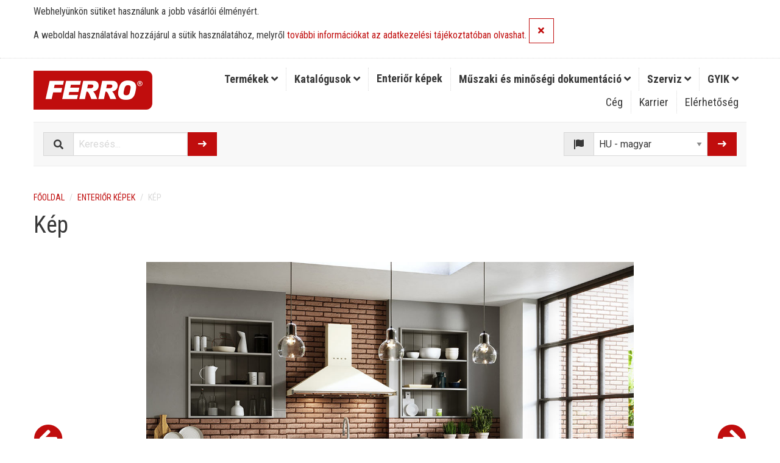

--- FILE ---
content_type: text/html; charset=UTF-8
request_url: https://www.ferrohungary.hu/galeria-foto-271.html
body_size: 4773
content:
<!doctype html>
<html class="no-js" lang="hu">
<head> 
<!-- Google Tag Manager --> 
<script>(function(w,d,s,l,i){w[l]=w[l]||[];w[l].push({'gtm.start':
new Date().getTime(),event:'gtm.js'});var f=d.getElementsByTagName(s)[0],
j=d.createElement(s),dl=l!='dataLayer'?'&l='+l:'';j.async=true;j.src=
'https://www.googletagmanager.com/gtm.js?id='+i+dl;f.parentNode.insertBefore(j,f);
})(window,document,'script','dataLayer','GTM-T5P3G9G');</script> 
<!-- End Google Tag Manager --> 

<meta charset="utf-8" />
<meta http-equiv="x-ua-compatible" content="ie=edge">
<meta name="viewport" content="width=device-width, initial-scale=1.0" />
<title>Kép</title>
<meta name="description" content="" />
<meta name="keywords" content="" />
<meta name="robots" content="all" />
<link href="/favicon.ico" rel="icon" type="image/x-icon" />

<link rel="alternate" hreflang="pl" href="https://ferro.pl/">
<link rel="alternate" hreflang="en-gb" href="https://www.ferrocompany.com/">
<link rel="alternate" hreflang="bg" href="https://www.ferro.bg/">
<link rel="alternate" hreflang="cs" href="https://www.novaservis.cz/">
<link rel="alternate" hreflang="hr" href="https://www.ferrocroatia.hr/">
<link rel="alternate" hreflang="lt" href="https://www.ferro.lt/">
<link rel="alternate" hreflang="sk" href="https://www.novaservis.sk/">
<link rel="alternate" hreflang="ro" href="https://www.ferro.ro/">
<link rel="alternate" hreflang="ru" href="https://kz.ferrocompany.com/">
<link rel="stylesheet" href="css/css.css?r=348" />
<link rel="stylesheet" href="/fontawesome/css/solid.css">
<link rel="stylesheet" href="/fontawesome/css/brands.css">
<link rel="stylesheet" href="/fontawesome/css/fontawesome.css">

<link rel="stylesheet" href="/showcase/css/jquery-showcase-2.2.min.css" type="text/css" media="all" />
</head>
<body> 
<!-- Google Tag Manager (noscript) -->
<noscript>
<iframe src="https://www.googletagmanager.com/ns.html?id=GTM-T5P3G9G"
height="0" width="0" style="display:none;visibility:hidden"></iframe>
</noscript>
<!-- End Google Tag Manager (noscript) --> 

<div class="grid-container"> 
  
  <div class="grid-x align-middle logo-menu-bar">
    <div class="cell small-4 medium-4 large-2 logo"><a href="/"><img src="gfx/common/ferro_logo.png" alt="FERRO" title="FERRO"/></a></div>
    <div class="cell small-1 medium-4 hide-for-large"></div>
    <div class="cell small-3 medium-2 hide-for-large">
      <div data-responsive-toggle="form_lang_1" data-hide-for="large" data-animate="fade-in fade-out">
        <div class="title-bar-title align-self-middle" data-toggle="form_lang_1">
          <button type="button" class="button hollow button-lang">HU <i class="fas fa-angle-down"></i></button>
        </div>
      </div>
    </div>
    <div class="cell small-4 medium-2 hide-for-large">
      <div class="title-bar" data-responsive-toggle="responsive-menu" data-hide-for="large">
        <div class="title-bar-title" data-toggle="responsive-menu"><i class="fas fa-bars"></i> Menu <i class="fas fa-angle-down"></i></div>
      </div>
    </div>
    <div class="cell small-12 medium-12 large-10">
      <div class="top-bar stacked-for-large" id="responsive-menu" data-animate="fade-in fade-out">
        <div class="top-bar-left">
          <ul class="vertical large-horizontal menu" data-responsive-menu="large-dropdown">
            <li class="mega-menu"><a href="termekek.html" title="Termékek" data-toggle="mega-menu">Termékek <span class="show-for-large"><i class="fas fa-angle-down"></i></span></a>
              <div class="dropdown-pane bottom show-for-large" id="mega-menu" data-dropdown data-options="closeOnClick:true; hover: true; hoverPane: true; vOffset:0">
                <div class="grid-x grid-padding-x">
                  <div class="cell small-6 medium-6 large-6">
                    <h4>Szaniter termékek</h4>
                    <ul class="menu vertical">
                      <li><a href="szaniter-termekek.html" title="Szaniter termékek">Híreink</a></li>
                      <li><a href="group-1.html" title="Csaptelepek">Csaptelepek</a></li><li><a href="group-34.html" title="Zuhanyok">Zuhanyok</a></li><li><a href="group-85.html" title="Mosogatók">Mosogatók</a></li><li><a href="group-31.html" title="Kiegészítők és alkatrészek">Kiegészítők és alkatrészek</a></li><li><a href="group-30.html" title="Fürdőszobai kiegészítők">Fürdőszobai kiegészítők</a></li><li><a href="group-88.html" title="Csaptelepek és zuhanyok középületek számára">Csaptelepek és zuhanyok középületek számára</a></li><li><a href="group-95.html" title="Szerviz kiegészítők">Szerviz kiegészítők</a></li>
                    </ul>
                    <p></p>
                    <h4>Lásd még</h4>
                    <ul class="menu vertical">
                      <li><a href="termekek.html#schemat">A FERRO termékekkel rendelkező épület sematikus ábrája</a></li>
                    </ul>
                  </div>
                  <div class="cell small-6 medium-6 large-6">
                    <h4>Fűtéstechnika</h4>
                    <ul class="menu vertical">
                      <li><a href="futestechnika.html" title="Fűtéstechnika">Híreink</a></li>
                      <li><a href="group-87.html" title="FERRO Padlófűtés Rendszer">FERRO Padlófűtés Rendszer</a></li><li><a href="group-8.html" title="Vízvezeték szerelvények">Vízvezeték szerelvények</a></li><li><a href="group-78.html" title="Mérőeszközök">Mérőeszközök</a></li><li><a href="group-89.html" title="Gázszerelvények">Gázszerelvények</a></li><li><a href="group-90.html" title="Biztonsági és szabályzó szelepek">Biztonsági és szabályzó szelepek</a></li><li><a href="group-82.html" title="Tágulási tartályok">Tágulási tartályok</a></li><li><a href="group-10.html" title="Sárgaréz fittingek">Sárgaréz fittingek</a></li><li><a href="group-69.html" title="Hőcserelő szettek-keringetőszivattyuk es lemezes hőcserelők">Hőcserelő szettek-keringetőszivattyuk es lemezes hőcserelők</a></li><li><a href="group-66.html" title="Szivattyúk">Szivattyúk</a></li><li><a href="group-16.html" title="Radiátor kiegészítők">Radiátor kiegészítők</a></li><li><a href="group-9.html" title="Termosztátos radiátorszelepek">Termosztátos radiátorszelepek</a></li>
                    </ul>
                  </div>
                </div>
              </div>
            </li>
            <li><a href="brochures.html" title="Katalógusok és szórólapok">Katalógusok <span class="show-for-large"><i class="fas fa-angle-down"></i></span></a>
              <ul class="vertical menu show-for-large">
                <li><a href="katalogusok.html" title="Katalógusok">Katalógusok</a></li><li><a href="szorolapok.html" title="Képes termékadatlapok (szaniterek)">Képes termékadatlapok (szaniterek)</a></li><li><a href="szorolapok-futstechnika.html" title="Képes termékadatlapok (fűtéstechnika)">Képes termékadatlapok (fűtéstechnika)</a></li><li><a href="3d-fotok-kepek.html" title="3D fotók, képek">3D fotók, képek</a></li>
              </ul>
            </li>
            <li><a href="enterior-kepek.html" title="Enteriőr képek">Enteriőr képek</a> </li>
            <li><a href="muszaki-dokumentacio.html" title="Műszaki és minőségi dokumentáció">Műszaki és minőségi dokumentáció <span class="show-for-large"><i class="fas fa-angle-down"></i></span></a>
              <ul class="vertical menu show-for-large">
                <li><a href="antsz-igazolasok.html" title="ÁNTSZ igazolások">ÁNTSZ igazolások</a></li><li><a href="hatosagi-jovahagyas-keringetoszivattyuk-forgalmazasahoz.html" title="Hatósági jóváhagyás keringetőszivattyúk forgalmazásához">Hatósági jóváhagyás keringetőszivattyúk forgalmazásához</a></li><li><a href="egyeb-dokumentacio.html" title="Egyéb">Egyéb</a></li><li><a href="garancia-kartyak.html" title="Garanciajegyek">Garancia kártyák, használati útmutatók</a></li>
              </ul>
            </li>
            <li><a href="szerviz.html" title="Szerviz">Szerviz <span class="show-for-large"><i class="fas fa-angle-down"></i></span></a>
              <ul class="vertical menu show-for-large">
                <li><a href="garancialis-szervizbejelentes.html" title="Garanciális szervizbejelentés">Garanciális szervizbejelentés</a></li><li><a href="szolgltatasi-djas-szerviz.html" title="Szolgáltatási díjas szerviz">Szolgáltatási díjas szerviz</a></li><li><a href="alkatreszek.html" title="Alkatrészek">Alkatrészek</a></li>
              </ul>
            </li>
            <li><a href="gyik.html" title="Gyakran Ismételt Kérdések">GYIK <span class="show-for-large"><i class="fas fa-angle-down"></i></span></a>
              <ul class="vertical menu show-for-large">
                <li><a href="gyik-gyakran-ismetelt-kerdesek.html" title="GYIK">GYIK (Gyakran Ismételt Kérdések)</a></li><li><a href="garancialis-hibabejelentes-modja.html" title="Garanciális hibabejelentés">Garanciális hibabejelentés módja</a></li>
              </ul>
            </li>
          </ul>
        </div>
        <div class="top-bar-right">
          <ul class="vertical large-horizontal menu" data-responsive-menu="large-dropdown">
            <li><a href="company.html">Cég</a></li>
            <li><a href="karrier.html">Karrier</a></li>
            <li><a href="contact.html">Elérhetőség</a></li>
          </ul>
        </div>
      </div>
    </div>
  </div>
  <div class="grid-x search-bar">
    <div class="cell small-12 large-3">
      <form name="form_search" id="form_search" method="get" action="szukaj.php">
        <div class="input-group"><span class="input-group-label"><i class="fas fa-search"></i></span>
          <input name="search_string" class="input-group-field" type="text" placeholder="Keresés...">
          <div class="input-group-button">
            <button type="submit" class="button"><i class="fas fa-long-arrow-right"></i></button>
          </div>
        </div>
      </form>
    </div>
    <div class="cell small-6 show-for-large"></div>
    <div class="cell small-12 large-3">
      <form name="form_lang_1" id="form_lang_1" method="post" action="_go.php">
        <div class="input-group"><span class="input-group-label"><i class="fas fa-flag-alt"></i></span>
          <select name="go" class="input-group-field" onchange="this.form.submit();">
            <option value="https://www.ferrohungary.hu">HU - magyar</option>
            <option value="https://ferro-group.com">Corporate</option>
            <option value="https://www.ferro.pl">PL - polski</option>
            <option value="https://www.ferro.bg">BG - български</option>
            <option value="https://www.novaservis.cz">CZ - čeština</option>
            <option value="https://www.ferrocompany.com">EN - english</option>
            <option value="https://www.ferrocroatia.hr">HR - hrvatski</option>
            <option value="https://www.ferro.lt">LT - lietuvių kalba</option>
            <option value="https://www.ferro.ro">RO - romana</option>
            <option value="https://kz.ferrocompany.com">KZ - русский</option>
            <option value="http://www.novaservis.sk">SK - slovenčina</option>
          </select>
          <div class="input-group-button">
            <button type="submit" class="button"><i class="fas fa-long-arrow-right"></i></button>
          </div>
        </div>
      </form>
    </div>
  </div>
  
  
  <div class="grid-x grid-padding-x bc">
    <div class="cell small-12">
      <form name="form2" id="form2" method="post" action="_go.php">
        <nav aria-label="Itt vagy:" role="navigation">
          <ul class="breadcrumbs">
            <li><a href="/" title="Fürdőszobai csaptelepek és Konyhai csaptelepek">Főoldal</a></li><li><a href="enterior-kepek.html" title="Képgaléria">Enteriőr képek</a></li><li><span>Kép</span></li>
          </ul>
        </nav>
      </form>
    </div>
  </div>
  <div class="grid-x grid-padding-x page-title">
    <div class="cell small-12">
      <h1>Kép</h1>
    </div>
  </div>
  <div class="grid-x grid-padding-x">
    <div class="cell small-12"> 
       
       
       
    </div>
	</div>
	<div class="grid-x grid-padding-x align-middle">
    <div class="cell small-6 medium-6 large-shrink small-order-2 large-order-1 aranzacja-nav"><p><a href="galeria-foto-274.html"><i class="fa fa-arrow-circle-left" aria-hidden="true"></i></a></p></div>
    <div class="cell small-12 medium-12 large-auto small-order-1 large-order-2">
      <div id="aranzacja_800_600">
        <div class="Bullet_Container"> 
          
          <div class="SC_Bullet aranzacja_bullet"
	data-showcase='{
    "coords":"40,50",
    "flicker" : true,
    "flicker_time" : "500,2000",
    "flicker_size" : 1,
    "flicker_opacity" : "1,0",
    "flicker_color" : "#B42E34,#B42E34",
    "border_size" : "1,1",
    "border_color" : "#ffffff,#ffffff",
    "tooltip_offset":"-100,-100"}'
></div>
          <div class="SC_Tooltip aranzacja_tooltip"> 
            <img src="https://www.ferrocompany.com/foto/1/b/BZA4S.jpg" width="200" height="200" alt="Zumba - Álló mosogató csaptelep flexibilis kifolyócsővel, ezüst" border="0" />
            <h5><span class="label secondary">BZA4S</span></h5>
            <h6><a href="product-5737-BZA4S.html" title="Zumba - Álló mosogató csaptelep flexibilis kifolyócsővel, ezüst">Zumba - Álló mosogató csaptelep flexibilis kifolyócsővel, ezüst <i class="fa fa-arrow-circle-right"></i></a></h6>
          </div>
           
        </div>
        <img src="https://www.ferrocompany.com/foto/aranzacje/c/271_BZA4S.jpg" width="800" height="600" alt=""> </div>
    </div>
    <div class="cell small-6 medium-6 large-shrink small-order-3 large-order-3 aranzacja-nav"><p><a href="galeria-foto-270.html"><i class="fa fa-arrow-circle-right" aria-hidden="true"></i></a></p></div>
  </div>
</div>


<footer>
  <div class="footer">
    <div class="grid-container">
      <div class="grid-x grid-padding-x align-middle">
        <div class="cell small-12 medium-6 large-4">
          <p><i class="fas fa-map-marker-alt"></i> <strong>FERRO Hungary Kft</strong><br>
            Repülőtéri út 2/a<br>
            1112 Budapest</p>
        </div>
        <div class="cell small-12 medium-6 large-4">
          <p><a href="tel:+3617913045"><i class="fas fa-phone fa-fw"></i> +36-1-791-3045</a><br>
            <a href="mailto:info@ferro.hu"><i class="fas fa-at fa-fw"></i> info@ferro.hu</a></p>
        </div>
        <div class="cell small-12 medium-12 large-4">
          <p><a href="https://www.facebook.com/ferromagyarorszag" target="_blank"><i class="fab fa-facebook-square fa-2x"></i></a>&nbsp;&nbsp;<a href="https://www.linkedin.com/company/ferro-group/" target="_blank"><i class="fab fa-linkedin fa-2x"></i></a>&nbsp;&nbsp;<a href="https://pl.pinterest.com/ferro_group/" target="_blank"><i class="fab fa-pinterest fa-2x"></i></a></p>
        </div>
      </div>
      <div class="grid-x grid-padding-x">
        <div class="cell small-12">
          <hr>
        </div>
      </div>
      <div class="grid-x grid-padding-x">
        <div class="cell small-12 medium-12 large-12">
          <p> <a href="gdpr-adatvdelmi-hozzajarulas.html" title="GDPR Adatvédelmi Hozzájárulás"><i class="fas fa-book"></i> GDPR Adatvédelmi Hozzájárulás</a><br>
            <a href="az-elektronikus-szolgaltatasok-nyujtasanak-feltetelei-es-az-adatevdelmi-iranyelvek.html" title="Az elektronikus szolgáltatások nyújtásának feltételei és az adatvédelmi irányelvek"><i class="fas fa-book"></i> Az elektronikus szolgáltatások nyújtásának feltételei és az adatvédelmi irányelvek</a></p>
          <p><i class="fas fa-copyright"></i> FERRO S.A.</p>
        </div>
      </div>
    </div>
  </div>
  <div class="grid-container">
    <div class="grid-x grid-padding-x">
      <div class="cell small-6 medium-6 large-6"><img src="gfx/common/footer_water_label.jpg" alt="Water Label" width="80" height="80" title="Water Label"></div>
      <div class="cell small-6 medium-6 large-6"> <a href="iso-9001-2015.html"><img src="gfx/common/footer_tuv_iso_9001_2015.png" alt="ISO 9001:2015" width="158" height="80" title="ISO 9001:2015"></a></div>
    </div>
  </div>
</footer>
<script src="/js/jquery.min.js"></script> 
<script src="/js/what-input.min.js"></script> 
<script src="/js/foundation.min.js?r=746"></script> 
<script>
function cookieNotice() {
	var ferro_cookie_stamp = localStorage.getItem('ferro_cookie_stamp'), msg;
	if (!ferro_cookie_stamp) {
		msg = $("<div id='cookieNotice'><div class='grid-container'><h6>Webhelyünkön sütiket használunk a jobb vásárlói élményért.<br> A weboldal használatával hozzájárul a sütik használatához, melyről  <a href='az-elektronikus-szolgaltatasok-nyujtasanak-feltetelei-es-az-adatevdelmi-iranyelvek.html'>további információkat az adatkezelési tájékoztatóban olvashat</a>. <button class='close button hollow'><i class='fas fa-times'></i></button></h6></div></div>");
		$("body").prepend(msg);

		
	
		$(".close").click(function(){
			localStorage.setItem('ferro_cookie_stamp', '1');
			$("#cookieNotice").slideUp(300, function() {
				$(this).remove();
			});
		});
	} 

}
$( document ).ready( function()
{
	cookieNotice();
});
</script> 
<script>
  Foundation.Abide.defaults.patterns['kod_pocztowy'] = /[0-9]{4}/;
  Foundation.Abide.defaults.patterns['image_upload'] = /^.+?\.(jpg|JPG|png|PNG|pdf|PDF)$/;
  $(document).foundation();
</script> 
 

<script src="/showcase/js/jquery-showcase-2.2.min.js"></script> 
<script>
	$(document).ready(function(){
		$('#aranzacja_800_600').ShowCase();
	});
</script>
</body>
</html>

--- FILE ---
content_type: text/css
request_url: https://www.ferrohungary.hu/showcase/css/jquery-showcase-2.2.min.css
body_size: 83
content:
@charset "utf-8";.showcase{position:relative}.Bullet_Container{width:inherit;height:inherit;position:absolute;z-index:9}.SC_Bullet{position:absolute;overflow:visible;background-repeat:no-repeat}.SC_flicker{animation-fill-mode:forwards;border-style:solid}div.SC_Tooltip{position:absolute;overflow:visible;cursor:default;opacity:0;visibility:hidden;z-index:10}div.SC_Tooltip a{text-decoration:none;cursor:pointer}div.SC_Panel{visibility:hidden;opacity:0;position:absolute;z-index:15;top:0;left:0}.SC_Close,.SC_Next,.SC_Prev{cursor:pointer}

--- FILE ---
content_type: application/javascript
request_url: https://www.ferrohungary.hu/showcase/js/jquery-showcase-2.2.min.js
body_size: 4799
content:
/* $ShowCase v2.2 || Crusader12 */String.prototype.removeWS=function(){return this.toString().replace(/\s/g,"")};String.prototype.pF=function(){return parseFloat(this)};Number.prototype.pF=function(){return parseFloat(this)};String.prototype.sP=function(e,t){return this.toString().split(e)[t]};String.prototype.isB=function(){return this.toString()=="true"?true:false};Boolean.prototype.isB=function(){return this==true?true:false};(function(e){var t={currentOBJ:false,TThideTimer:false,total:0,defaults:{flicker:true,flicker_time:"350,0",flicker_effect:"ease",flicker_size:1.5,flicker_opacity:"0.5,1",flicker_color:"#000000,#ff0000",flicker_image:false,border_radius:"500,500",border_size:"3,3",border_color:"#222222,#222222",coords:"10,10",path:false,loop_path:true,path_time:"0,0",path_tip:false,path_tip_offset:false,flicker_gradient:false,gradient_points:"40,50",hideBullets:true,tooltip_offset:"0,0",tooltip_speed:"500,350",tooltip_effect:"ease,ease",tooltip_close:"hover",panel_speed:"700,500",panel_effect:"ease-in-out,ease-in-out",panel_coords:"20,20",openTooltip:false,closeTooltip:false,openPanel:false,closePanel:false,prevPanel:false,nextPanel:false},init:function(n){var r=e.extend({},t.defaults,n);e.each(e(this),function(){$Bullets=e(this).find("div.SC_Bullet");for(var n=0,i=$Bullets.length;n<i;n++){var s=e($Bullets[n]),u=s.data().showcase!=undefined?s.data().showcase:false;e.data(s[0],e.extend({},r,!u?{}:u||{}));var a=e.data(s[0]),f=t;$TT=s.next("div"),$PN=$TT.next("div");a.hasTT=$TT.hasClass("SC_Tooltip")?$TT:false;a.hasPN=$PN.hasClass("SC_Panel")?$PN:false;a.index=n+1;a.initiator=this;a.total=i;f.UserSettings(s,a);f.Prep(s,a)}$Bullets.on("mouseenter",function(){clearTimeout(t.TThideTimer);var n=e(this),r=e.data(n[0]);if(t.currentOBJ||!r.hasTT||r.path_tip)return;t.openTooltip(n,r,r.hasTT,r.t_offX,r.t_offY)}).on("mouseleave",function(){var n=e.data(e(this)[0]),r=n.hasTT;if(!r||r.hasClass("SC_Hovered"))return;t.TThideTimer=setTimeout(function(){clearTimeout(t.TThideTimer);if(r.hasClass("SC_Hovered"))return;t.closeTooltip(r,n)},300)}).on("click",function(n){var r=e(this),i=e.data(r[0]),s=i.hasPN,o=i.hasTT;if(t.currentOBJ||!s||!o||i.tt_clse===2&&n.target===o.find(".SC_Close")[0])return;t.openPanel(r,o,s,i,false)})});e("div.SC_Tooltip").on("mouseenter",function(){e(this).addClass("SC_Hovered")}).on("mouseleave",function(){var n=e(this),r=n.prevAll("div.SC_Bullet:first"),i=e.data(r[0]);if(i.tt_clse===2)return;n.removeClass("SC_Hovered");t.closeTooltip(n,i)}).on("click",function(n){var r=e(this),i=r.prevAll("div.SC_Bullet:first"),s=e.data(i[0]),o=s.hasPN;if(t.currentOBJ||!o||s.tt_clse===2&&n.target===r.find(".SC_Close")[0])return;t.openPanel(i,r,o,s,false)}).find(".SC_Close").on("click",function(){var n=e(this).parents("div.SC_Tooltip:first"),r=n.prev("div.SC_Bullet:first"),i=e.data(r[0]);if(i.tt_clse===1)return;t.closeTooltip(n,i)});e(".SC_Next").on("click",function(){var n=e(this).parents("div.SC_Panel:first").prev("div.SC_Tooltip").prev("div.SC_Bullet"),r=e.data(n[0]);t.nextPanel(r,n,n.nextAll("div.SC_Panel:first"))});e(".SC_Prev").on("click",function(){var n=e(this).parents("div.SC_Panel:first").prev("div.SC_Tooltip").prev("div.SC_Bullet"),r=e.data(n[0]);t.prevPanel(r,n,n.nextAll("div.SC_Panel:first"))});e(document).on("click",function(n){var r=n.target,i=e(r).parents(".SC_Panel:first").length,s=!e(r).hasClass(".SC_Close");if(!t.currentOBJ||i&&s)return;var o=t.currentOBJ,u=e.data(o[0]),a=u.hasTT,f=u.hasPN;if(!f)return;t.closePanel(o,f,u,false)}).on("keydown.SC",function(n){if(!t.currentOBJ)return;var r=n.which||n.keyCode,i=t.currentOBJ,s=e.data(i[0]),o=s.hasPN;if(o&&r==39)t.nextPanel(s,i,o);if(o&&r==37)t.prevPanel(s,i,o)})},openTooltip:function(t,n,r,i,s){var o=t.position(),u=e(n.initiator).outerWidth(true),a=e(n.initiator).outerHeight(true),f=o.left+i,l=o.top+s;r.css({visibility:"visible",top:l+"px",left:f+"px"});var c=r.outerWidth(true),h=r.outerHeight(true),p=r.position();if(p.top+h>=a)var l=a-h;if(p.left+c>=u)var f=u-c;e(n.initiator).find("div.SC_Bullet").PSE();r.css({top:l+"px",left:f+"px"}).Ani({opacity:1},n.tt_si,n.tooltip_effect.split(",")[0],function(){if(typeof n.openTooltip==="function")n.openTooltip.apply(this)})},closeTooltip:function(t,n){t.Ani({opacity:0},n.tt_so,n.tooltip_effect.split(",")[1],function(){e(n.initiator).find("div.SC_Bullet").PLY();t[0].style.visibility="hidden";if(typeof n.closeTooltip==="function")n.closeTooltip.apply(this)})},openPanel:function(n,r,i,s,o){if(!o)n.PSE();r[0].style.visibility="hidden";if(s.hideBS)e(s.initiator).find("div.SC_Bullet").not(n).css("visibility","hidden");i.css({visibility:"visible",top:s.p_y,left:s.p_x}).Ani({opacity:1},s.pn_si,s.panel_effect.split(",")[1],function(){t.currentOBJ=n;if(typeof s.openPanel==="function")s.openPanel.apply(this)})},closePanel:function(n,r,i,s){if(i.hideBS)e(i.initiator).find("div.SC_Bullet").css("visibility","visible");r.Ani({opacity:0},i.pn_so,i.panel_effect.split(",")[1],function(){if(!s)n.PLY();r[0].style.visibility="hidden";if(!s)t.currentOBJ=false;if(typeof i.closePanel==="function")i.closePanel.apply(this)})},nextPanel:function(n,r,i){if(n.index<n.total){var s=r.nextAll("div.SC_Bullet:first"),o=s.next("div.SC_Tooltip"),u=o.next("div.SC_Panel"),a=e.data(s[0]);t.closePanel(r,i,n,true);t.openPanel(s,o,u,a,true);if(typeof n.nextPanel==="function")n.nextPanel.apply(this)}},prevPanel:function(n,r,i){if(n.index>1){var s=r.prevAll("div.SC_Bullet:first"),o=s.next("div.SC_Tooltip"),u=o.next("div.SC_Panel"),a=e.data(s[0]);t.closePanel(r,i,n,true);t.openPanel(s,o,u,a,true);if(typeof n.prevPanel==="function")n.prevPanel.apply(this)}},Prep:function(n,r){var i=false;n.css({cursor:r.hasTT?"pointer":"default",left:r.coords.split(",")[0].pF()+"%",top:r.coords.split(",")[1].pF()+"%",borderRadius:r.b_bdr_ri,backgroundColor:r.flkr_clri,borderWidth:r.b_bdr_szi,borderColor:r.b_bdr_clri,opacity:r.flkr_oi});if(r.hasTT)n.next("div").css({transition:"all "+r.tt_si*1e3+"s "+r.tooltip_effect.split(",")[0]+" 0s",cursor:r.hasPN?"pointer":"default"});if(r.flicker_image){n.css("background-image","url("+r.flicker_image+")")}else if(r.flicker_gradient){var s=t.H2R(r.flkr_clri,1),o="rgba("+s.r+","+s.g+","+s.b+",1)";n.css({background:"radial-gradient(ellipse at center,"+o+" "+r.grad_pti+"%,rgba(255,255,255,0) "+r.grad_pto+"%)","background-size":r.flkr_grad_szi+"%","background-repeat":"no-repeat"})}if(r.path)t.pathMover(n,r);if(r.flkr){n.addClass("SC_flicker");var u="",a="",i="Flicker_"+r.initiator.id+"_"+r.index+" "+r.flkr_s+"s "+r.flkr_d+"s infinite alternate forwards "+r.flicker_effect;if(r.flkr_oi!==r.flkr_oo){u+="opacity:"+r.flkr_oi+";";a+="opacity:"+r.flkr_oo+";"}if(r.iniW!==r.iniW*r.flkr_z){u+="width:"+r.iniW+"px;";a+="width:"+r.iniW*r.flkr_z+"px;"}if(r.iniH!==r.iniH*r.flkr_z){u+="height:"+r.iniH+"px;";a+="height:"+r.iniH*r.flkr_z+"px;"}if(!r.flicker_gradient&&r.flkr_clri!==r.flkr_clro){u+="background-color:"+r.flkr_clri+";";a+="background-color:"+r.flkr_clro+";"}if(r.b_bdr_ri!==r.b_bdr_ro){u+="border-radius:"+r.b_bdr_ri+";";a+="border-radius:"+r.b_bdr_ro+";"}if(r.b_bdr_szi!==r.b_bdr_szo){u+="border-width:"+r.b_bdr_szi+";";a+="border-width:"+r.b_bdr_szo+";"}if(r.b_bdr_clri!==r.b_bdr_clro){u+="border-color:"+r.b_bdr_clri+";";a+="border-color:"+r.b_bdr_clro+";"}if(r.flicker_gradient&&r.flkr_grad_szi!==r.flkr_grad_szo){u+="background-size:"+r.flkr_grad_szi+"%;";a+="background-size:"+r.flkr_grad_szo+"%;"}if(!e("#SC_KEY_"+r.initiator.id+"_"+r.index).length)e("head").append('<style id="SC_KEY_'+r.initiator.id+"_"+r.index+'">@'+e.support.SC.PRE+"keyframes Flicker_"+r.initiator.id+"_"+r.index+" {from {"+u+"}to{"+a+"}}</style>")}if(i)n.css(e.support.SC.PRE+"animation",i)},pathMover:function(n,r){var i=r.path.split("||"),s=r.path_time.split("||"),o=r.path_tip?r.path_tip.split("||"):false,u=r.path_tip_offset?r.path_tip_offset.split("||"):false,a=i.length;if(a===0)return;var f=i[0].split(","),l=s?s[0].split(","):false,c=o?o[0].split(","):false,h=u?u[0].split(","):false,p=0;e(function d(){n.delay(l[1]).animate({left:f[0]+"%",top:f[1]+"%"},{duration:l[0].pF(),queue:true,complete:function(){p++;if(p===a){if(r.loop_path)t.pathMover(n,r);return}f=i[p].split(",");l=s[p]?s[p].split(","):[500,500];c=o?o[p].split(","):false;h=u?u[p].split(","):false;if(c.toString()==="false"){d()}else{t.openTooltip(n,r,e("#"+c),h[0].pF(),h[1].pF());e("#"+c).on("click",function(){e("#"+c).Ani({opacity:0},r.tt_so,r.tooltip_effect.split(",")[1],function(){e(r.initiator).find("div.SC_Bullet").PLY();e("#"+c)[0].style.visibility="hidden";if(typeof r.closeTooltip==="function")r.closeTooltip.apply(this);(4)()})})}}})})},H2R:function(e,n){return{r:parseInt(t.tHx(e).substring(0,2),16),g:parseInt(t.tHx(e).substring(2,4),16),b:parseInt(t.tHx(e).substring(4,6),16),a:n}},tHx:function(e){return e.charAt(0)=="#"?e.substring(1,7):e},UserSettings:function(e,t){e.data({flkr:t.flicker.isB(),flkr_s:t.flicker_time.split(",")[0].pF()/1e3,flkr_d:t.flicker_time.split(",")[1].pF()/1e3,flkr_z:t.flicker_size.pF(),flkr_oi:t.flicker_opacity.split(",")[0].pF(),flkr_oo:t.flicker_opacity.split(",")[1].pF(),flkr_clri:t.flicker_color.split(",")[0],flkr_clro:t.flicker_color.split(",")[1],b_bdr_ri:t.border_radius.split(",")[0].pF()+"px",b_bdr_ro:t.border_radius.split(",")[1].pF()+"px",b_bdr_szi:t.border_size.split(",")[0].pF()+"px",b_bdr_szo:t.border_size.split(",")[1].pF()+"px",b_bdr_clri:t.border_color.split(",")[0],b_bdr_clro:t.border_color.split(",")[1],flkr_grad_szi:t.flicker_gradient?t.flicker_gradient.split(",")[0].pF():false,flkr_grad_szo:t.flicker_gradient?t.flicker_gradient.split(",")[1].pF():false,grad_pti:t.gradient_points.split(",")[0].pF(),grad_pto:t.gradient_points.split(",")[1].pF(),hideBS:t.hideBullets.isB(),iniW:e.outerWidth(),iniH:e.outerHeight(),t_offX:t.tooltip_offset.split(",")[0].pF(),t_offY:t.tooltip_offset.split(",")[1].pF(),tt_si:t.tooltip_speed.split(",")[0].pF(),tt_so:t.tooltip_speed.split(",")[1].pF(),tt_clse:t.tooltip_close==="hover"?1:2,pn_si:t.panel_speed.split(",")[0].pF(),pn_so:t.panel_speed.split(",")[1].pF(),p_x:t.panel_coords.split(",")[0].pF()+"%",p_y:t.panel_coords.split(",")[1].pF()+"%",path:t.path?t.path.removeWS():false,path_time:t.path_time.removeWS(),path_tip:t.path_tip?t.path_tip.removeWS():false,path_tip_offset:t.path_tip_offset?t.path_tip_offset.removeWS():false,loop_path:t.loop_path.isB()});if(t.flicker_image)e.data({flkr_clri:"transparent",flkr_clro:"transparent",flkr_ri:0,flkr_ro:0,b_bdr_szi:0,b_bdr_szo:0,b_bdr_ri:0,b_bdr_ro:0,b_bdr_clri:"transparent",b_bdr_clro:"transparent"});if(t.path_tip)t.tt_clse=2}};e.fn.extend({Ani:function(t,n,r,i){var s=e(this),o="";if(e.support.SC.TRNS){for(var u in t){if(t.hasOwnProperty(u))o+=""+u+" "+n/1e3+"s "+r+" 0s,"}t.transition=o.replace(/,+$/,"");s.css(t).one(e.support.SC.TRANSEND,function(t){s.off(e.support.SC.TRANSEND);if(typeof i==="function")i.apply(this,arguments);t.stopPropagation()})}else{s.stop(true,false).animate(t,{duration:n,queue:false,complete:function(){if(typeof i==="function")i.apply(this,arguments)}})}return s},PLY:function(){var t=e.support.SC.PRE+"animation-play-state";if(e.support.SC.ANI)return this.css(t,"running");return this},PSE:function(){var t=e.support.SC.PRE+"animation-play-state";if(e.support.SC.ANI)return this.css(t,"paused");return this}});e.fn.ShowCase=function(n,r){if(t[n]){return t[n].apply(this,Array.prototype.slice.call(arguments,1))}else if(typeof n==="object"||!n){return t.init.apply(this,arguments)}else{e.error("Method "+n+" does not exist")}}})(jQuery);(function(){var e=document,t=e.body||e.documentElement,n=t.style,r=navigator.userAgent.toLowerCase(),i=false,s=undefined;$.support.SC={ANI:n.animation!==s||n.WebkitAnimation!==s||n.MozAnimation!==s||n.msAnimation!==s||n.OAnimation!==s?true:false,TRNS:n.transition!==s||n.WebkitTransition!==s||n.MozTransition!==s||n.msTransition!==s||n.OTransition!==s?true:false,bgSize:n.backgroundSize!==s||n.WebkitBackgroundSize!==s||n.MozBackgroundSize!==s||n.msBackgroundSize!==s||n.OBackgroundSize!==s?true:false,PRE:function(){if(/webkit/.test(r))return"-webkit-";if(/mozilla/.test(r)&&!/(compatible|webkit)/.test(r))return"-moz-";if(/msie/.test(r)&&!/opera/.test(r))return"-ms-";if(/opera/.test(r))return"-o-";return}(),isTablet:r.match(/iPad|Android|Kindle|NOOK|tablet/i)!==null,isMobile:function(e){if(/(android|bb\d+|meego).+mobile|avantgo|bada\/|blackberry|blazer|compal|elaine|fennec|hiptop|iemobile|ip(hone|od)|iris|kindle|lge |maemo|midp|mmp|mobile.+firefox|netfront|opera m(ob|in)i|palm( os)?|phone|p(ixi|re)\/|plucker|pocket|psp|series(4|6)0|symbian|treo|up\.(browser|link)|vodafone|wap|windows (ce|phone)|xda|xiino/i.test(e)||/1207|6310|6590|3gso|4thp|50[1-6]i|770s|802s|a wa|abac|ac(er|oo|s\-)|ai(ko|rn)|al(av|ca|co)|amoi|an(ex|ny|yw)|aptu|ar(ch|go)|as(te|us)|attw|au(di|\-m|r |s )|avan|be(ck|ll|nq)|bi(lb|rd)|bl(ac|az)|br(e|v)w|bumb|bw\-(n|u)|c55\/|capi|ccwa|cdm\-|cell|chtm|cldc|cmd\-|co(mp|nd)|craw|da(it|ll|ng)|dbte|dc\-s|devi|dica|dmob|do(c|p)o|ds(12|\-d)|el(49|ai)|em(l2|ul)|er(ic|k0)|esl8|ez([4-7]0|os|wa|ze)|fetc|fly(\-|_)|g1 u|g560|gene|gf\-5|g\-mo|go(\.w|od)|gr(ad|un)|haie|hcit|hd\-(m|p|t)|hei\-|hi(pt|ta)|hp( i|ip)|hs\-c|ht(c(\-| |_|a|g|p|s|t)|tp)|hu(aw|tc)|i\-(20|go|ma)|i230|iac( |\-|\/)|ibro|idea|ig01|ikom|im1k|inno|ipaq|iris|ja(t|v)a|jbro|jemu|jigs|kddi|keji|kgt( |\/)|klon|kpt |kwc\-|kyo(c|k)|le(no|xi)|lg( g|\/(k|l|u)|50|54|\-[a-w])|libw|lynx|m1\-w|m3ga|m50\/|ma(te|ui|xo)|mc(01|21|ca)|m\-cr|me(rc|ri)|mi(o8|oa|ts)|mmef|mo(01|02|bi|de|do|t(\-| |o|v)|zz)|mt(50|p1|v )|mwbp|mywa|n10[0-2]|n20[2-3]|n30(0|2)|n50(0|2|5)|n7(0(0|1)|10)|ne((c|m)\-|on|tf|wf|wg|wt)|nok(6|i)|nzph|o2im|op(ti|wv)|oran|owg1|p800|pan(a|d|t)|pdxg|pg(13|\-([1-8]|c))|phil|pire|pl(ay|uc)|pn\-2|po(ck|rt|se)|prox|psio|pt\-g|qa\-a|qc(07|12|21|32|60|\-[2-7]|i\-)|qtek|r380|r600|raks|rim9|ro(ve|zo)|s55\/|sa(ge|ma|mm|ms|ny|va)|sc(01|h\-|oo|p\-)|sdk\/|se(c(\-|0|1)|47|mc|nd|ri)|sgh\-|shar|sie(\-|m)|sk\-0|sl(45|id)|sm(al|ar|b3|it|t5)|so(ft|ny)|sp(01|h\-|v\-|v )|sy(01|mb)|t2(18|50)|t6(00|10|18)|ta(gt|lk)|tcl\-|tdg\-|tel(i|m)|tim\-|t\-mo|to(pl|sh)|ts(70|m\-|m3|m5)|tx\-9|up(\.b|g1|si)|utst|v400|v750|veri|vi(rg|te)|vk(40|5[0-3]|\-v)|vm40|voda|vulc|vx(52|53|60|61|70|80|81|83|85|98)|w3c(\-| )|webc|whit|wi(g |nc|nw)|wmlb|wonu|x700|yas\-|your|zeto|zte\-/i.test(e.substr(0,4)))i=true;return i}(r||navigator.vendor||window.opera)};$.support.SC.TRANSEND=function(){switch($.support.SC.PRE){case"-webkit-":return"webkitTransitionEnd";break;case"-o-":return"oTransitionEnd OTransitionEnd";break;case"-ms-":return"MSTransitionEnd transitionend";break;default:return"transitionend";break}}()})()

--- FILE ---
content_type: text/plain
request_url: https://www.google-analytics.com/j/collect?v=1&_v=j102&a=1156315920&t=pageview&_s=1&dl=https%3A%2F%2Fwww.ferrohungary.hu%2Fgaleria-foto-271.html&ul=en-us%40posix&dt=K%C3%A9p&sr=1280x720&vp=1280x720&_u=YADAAAABAAAAAC~&jid=1354525887&gjid=1650478572&cid=156681869.1769652812&tid=UA-1776326-19&_gid=2051602612.1769652812&_r=1&_slc=1&gtm=45He61r1n81T5P3G9Gv9105935952za200zd9105935952&gcd=13l3l3l3l1l1&dma=0&tag_exp=103116026~103200004~104527907~104528500~104684208~104684211~115938465~115938468~116185181~116185182~116988315~116992598~117041587~117223564&z=1240023171
body_size: -569
content:
2,cG-XKXP0EELX6